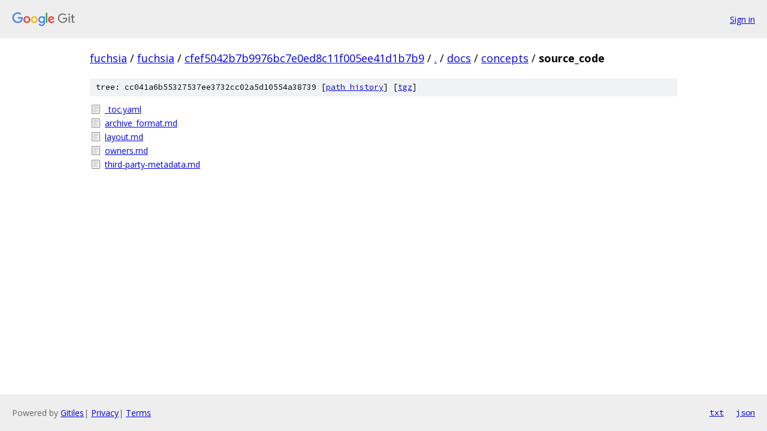

--- FILE ---
content_type: text/html; charset=utf-8
request_url: https://fuchsia.googlesource.com/fuchsia/+/cfef5042b7b9976bc7e0ed8c11f005ee41d1b7b9/docs/concepts/source_code/
body_size: 773
content:
<!DOCTYPE html><html lang="en"><head><meta charset="utf-8"><meta name="viewport" content="width=device-width, initial-scale=1"><title>docs/concepts/source_code - fuchsia - Git at Google</title><link rel="stylesheet" type="text/css" href="/+static/base.css"><!-- default customHeadTagPart --></head><body class="Site"><header class="Site-header"><div class="Header"><a class="Header-image" href="/"><img src="//www.gstatic.com/images/branding/lockups/2x/lockup_git_color_108x24dp.png" width="108" height="24" alt="Google Git"></a><div class="Header-menu"> <a class="Header-menuItem" href="https://accounts.google.com/AccountChooser?faa=1&amp;continue=https://fuchsia.googlesource.com/login/fuchsia/%2B/cfef5042b7b9976bc7e0ed8c11f005ee41d1b7b9/docs/concepts/source_code">Sign in</a> </div></div></header><div class="Site-content"><div class="Container "><div class="Breadcrumbs"><a class="Breadcrumbs-crumb" href="/?format=HTML">fuchsia</a> / <a class="Breadcrumbs-crumb" href="/fuchsia/">fuchsia</a> / <a class="Breadcrumbs-crumb" href="/fuchsia/+/cfef5042b7b9976bc7e0ed8c11f005ee41d1b7b9">cfef5042b7b9976bc7e0ed8c11f005ee41d1b7b9</a> / <a class="Breadcrumbs-crumb" href="/fuchsia/+/cfef5042b7b9976bc7e0ed8c11f005ee41d1b7b9/">.</a> / <a class="Breadcrumbs-crumb" href="/fuchsia/+/cfef5042b7b9976bc7e0ed8c11f005ee41d1b7b9/docs">docs</a> / <a class="Breadcrumbs-crumb" href="/fuchsia/+/cfef5042b7b9976bc7e0ed8c11f005ee41d1b7b9/docs/concepts">concepts</a> / <span class="Breadcrumbs-crumb">source_code</span></div><div class="TreeDetail"><div class="u-sha1 u-monospace TreeDetail-sha1">tree: cc041a6b55327537ee3732cc02a5d10554a38739 [<a href="/fuchsia/+log/cfef5042b7b9976bc7e0ed8c11f005ee41d1b7b9/docs/concepts/source_code">path history</a>] <span>[<a href="/fuchsia/+archive/cfef5042b7b9976bc7e0ed8c11f005ee41d1b7b9/docs/concepts/source_code.tar.gz">tgz</a>]</span></div><ol class="FileList"><li class="FileList-item FileList-item--regularFile" title="Regular file - _toc.yaml"><a class="FileList-itemLink" href="/fuchsia/+/cfef5042b7b9976bc7e0ed8c11f005ee41d1b7b9/docs/concepts/source_code/_toc.yaml">_toc.yaml</a></li><li class="FileList-item FileList-item--regularFile" title="Regular file - archive_format.md"><a class="FileList-itemLink" href="/fuchsia/+/cfef5042b7b9976bc7e0ed8c11f005ee41d1b7b9/docs/concepts/source_code/archive_format.md">archive_format.md</a></li><li class="FileList-item FileList-item--regularFile" title="Regular file - layout.md"><a class="FileList-itemLink" href="/fuchsia/+/cfef5042b7b9976bc7e0ed8c11f005ee41d1b7b9/docs/concepts/source_code/layout.md">layout.md</a></li><li class="FileList-item FileList-item--regularFile" title="Regular file - owners.md"><a class="FileList-itemLink" href="/fuchsia/+/cfef5042b7b9976bc7e0ed8c11f005ee41d1b7b9/docs/concepts/source_code/owners.md">owners.md</a></li><li class="FileList-item FileList-item--regularFile" title="Regular file - third-party-metadata.md"><a class="FileList-itemLink" href="/fuchsia/+/cfef5042b7b9976bc7e0ed8c11f005ee41d1b7b9/docs/concepts/source_code/third-party-metadata.md">third-party-metadata.md</a></li></ol></div></div> <!-- Container --></div> <!-- Site-content --><footer class="Site-footer"><div class="Footer"><span class="Footer-poweredBy">Powered by <a href="https://gerrit.googlesource.com/gitiles/">Gitiles</a>| <a href="https://policies.google.com/privacy">Privacy</a>| <a href="https://policies.google.com/terms">Terms</a></span><span class="Footer-formats"><a class="u-monospace Footer-formatsItem" href="?format=TEXT">txt</a> <a class="u-monospace Footer-formatsItem" href="?format=JSON">json</a></span></div></footer></body></html>